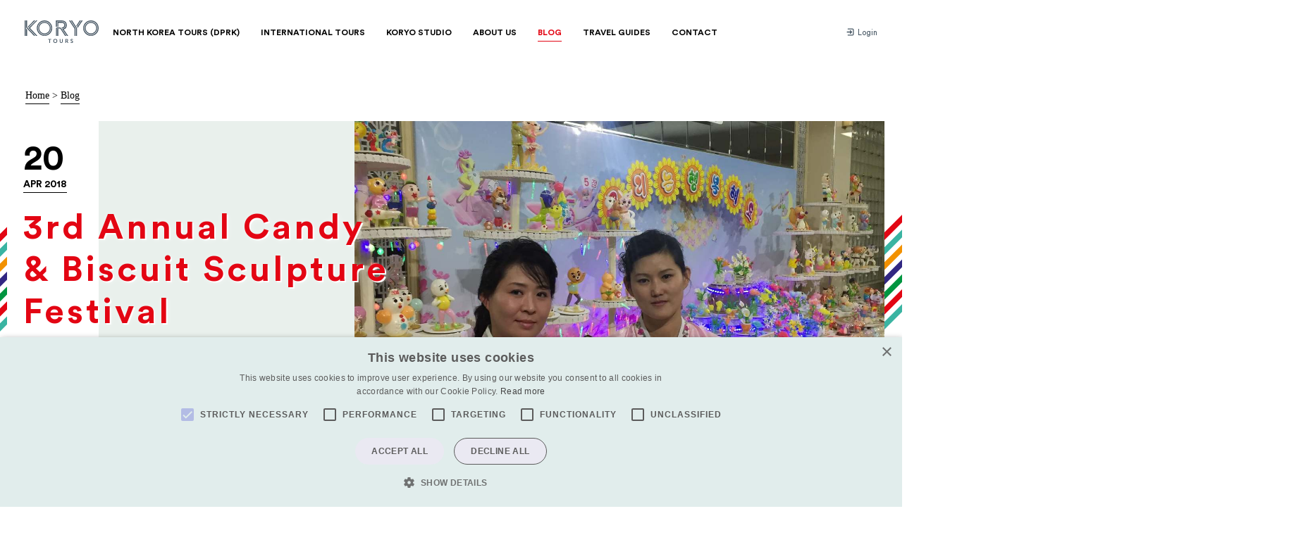

--- FILE ---
content_type: text/html; charset=utf-8
request_url: https://koryogroup.com/blog/3rd-annual-candy-biscuit-sculpture-festival
body_size: 10453
content:
<!DOCTYPE html>
<html lang="en" class="no-js">
    <head>
<!-- Google Tag Manager -->
<script>(function(w,d,s,l,i){w[l]=w[l]||[];w[l].push({'gtm.start':
new Date().getTime(),event:'gtm.js'});var f=d.getElementsByTagName(s)[0],
j=d.createElement(s),dl=l!='dataLayer'?'&l='+l:'';j.async=true;j.src=
'https://www.googletagmanager.com/gtm.js?id='+i+dl;f.parentNode.insertBefore(j,f);
})(window,document,'script','dataLayer','GTM-5QLP7P6');</script>
<!-- End Google Tag Manager -->
<!-- MailerLite Universal -->
<script>
    (function(w,d,e,u,f,l,n){w[f]=w[f]||function(){(w[f].q=w[f].q||[])
    .push(arguments);},l=d.createElement(e),l.async=1,l.src=u,
    n=d.getElementsByTagName(e)[0],n.parentNode.insertBefore(l,n);})
    (window,document,'script','https://assets.mailerlite.com/js/universal.js','ml');
    ml('account', '483985');
</script>
<!-- End MailerLite Universal -->
    	<meta http-equiv="X-UA-Compatible" content="IE=edge" />
<meta charset="utf-8" />

<link rel="preconnect" href="//ajax.googleapis.com" />
<link rel="alternate" type="application/rss+xml" title="RSS" href="https://koryogroup.com/feed"/>

<meta http-equiv="cleartype" content="on" />
<meta name="viewport" content="width=device-width,initial-scale=1" />
<meta name="msapplication-tap-highlight" content="no" />

<meta name="format-detection" content="telephone=no">

<title>3rd Annual Candy &amp; Biscuit Sculpture Festival - Koryo Tours</title>
<meta name="description" content="" />
<meta name="keywords" />

<link rel="shortcut icon" href="/media/images/assets/favicon.png" type="image/x-icon">

<script>
	document.documentElement.classList.remove('no-js')
	document.documentElement.classList.add('js')
</script>

<link href="https://fonts.googleapis.com/css?family=Karla:400,700,400italic,700italic" rel="stylesheet" type="text/css">
<link rel="stylesheet" href="/assets/app-4207cdbc8ba5d629715e01d9e9151d25f786fafd99f7a998237e2a0fc6d06c8d.css" media="screen" />


<script src="/assets/jquery-3158ee616193dde0b605a15cb9ca832f9de674111b7cf4393353432ab8fa272d.js" defer="defer"></script>
<script src="/assets/app-01ba3772237a02781cc81cbce06a0bc11d68a6938f82f07adacf5e79fed98a05.js" defer="defer"></script>


	<meta property="og:type" content="article">
	<meta property="og:url" content="https://koryogroup.com/blog/3rd-annual-candy-biscuit-sculpture-festival">
	<meta property="og:title" content="3rd Annual Candy &amp; Biscuit Sculpture Festival - Koryo Tours">
		<meta property="og:image" content="https://koryogroup.com/uploads/blog/432/original-IMG_5710.JPG?1524210674">
	<meta property="og:description" content="">
	<link rel="canonical" href="https://koryogroup.com/blog/3rd-annual-candy-biscuit-sculpture-festival">

<script src="https://www.recaptcha.net/recaptcha/api.js" async defer ></script>

    </head>
    <body class="theme--red">
<!-- Google Tag Manager (noscript) -->
<noscript><iframe src="https://www.googletagmanager.com/ns.html?id=GTM-5QLP7P6"
height="0" width="0" style="display:none;visibility:hidden"></iframe></noscript>
<!-- End Google Tag Manager (noscript) -->
        <header class="header theme--border-bottom" rel="js-nav-handler" data-mq="950">
            <div class="header--wrap">
            		<a href="/" class="logo">
            				<i class="icon icon--ui__koryo whole">
      <svg>
        <use xlink:href="/media/images/sprites/ui.svg?v=7#koryo" xmlns:xlink="http://www.w3.org/1999/xlink"></use>
      </svg>
    </i>
            				<i class="icon icon--ui__koryo-iconless compact">
      <svg>
        <use xlink:href="/media/images/sprites/ui.svg?v=7#koryo-iconless" xmlns:xlink="http://www.w3.org/1999/xlink"></use>
      </svg>
    </i>
            		</a>
                <nav role="navigation" class="nav--container">
	<input type="checkbox" class="menu-mobile__close">
	<ul class="nav--primary">
		<li class="">
			<a href="/tours/dprk-north-korea/group"><span>North Korea Tours (DPRK)</span></a>
			<div class="nav--dropdown__c">
				<ul class="nav--dropdown">
					<li>
						<a href="/tours/dprk-north-korea/group">
							<i class="icon icon--ui__nav-group ">
      <svg>
        <use xlink:href="/media/images/sprites/ui.svg?v=7#nav-group" xmlns:xlink="http://www.w3.org/1999/xlink"></use>
      </svg>
    </i>
							<span>Group Tours</span>
						</a>
					</li>
					<li>
						<a href="/extras/introduction">
							<i class="icon icon--ui__nav-events ">
      <svg>
        <use xlink:href="/media/images/sprites/ui.svg?v=7#nav-events" xmlns:xlink="http://www.w3.org/1999/xlink"></use>
      </svg>
    </i>
							<span>Extras</span>
						</a>
					</li>
					<li>
						<a href="/tours/dprk-north-korea/private">
							<i class="icon icon--ui__nav-private ">
      <svg>
        <use xlink:href="/media/images/sprites/ui.svg?v=7#nav-private" xmlns:xlink="http://www.w3.org/1999/xlink"></use>
      </svg>
    </i>
							<span>Private Tours</span>
						</a>
					</li>
					<li>
						<a href="/tours/dprk-north-korea/pyongyang-marathon">
							<i class="icon icon--ui__nav-specialist ">
      <svg>
        <use xlink:href="/media/images/sprites/ui.svg?v=7#nav-specialist" xmlns:xlink="http://www.w3.org/1999/xlink"></use>
      </svg>
    </i>
							<span>Pyongyang Marathon</span>
						</a>
					</li>
					<li>
						<a href="/tours/dprk-north-korea/mass-games">
							<i class="icon icon--ui__nav-mass-games ">
      <svg>
        <use xlink:href="/media/images/sprites/ui.svg?v=7#nav-mass-games" xmlns:xlink="http://www.w3.org/1999/xlink"></use>
      </svg>
    </i>
							<span>Mass Games</span>
						</a>
					</li>
					<li>
						<a href="/dprk-north-korea/faqs">
							<i class="icon icon--ui__nav-faqs ">
      <svg>
        <use xlink:href="/media/images/sprites/ui.svg?v=7#nav-faqs" xmlns:xlink="http://www.w3.org/1999/xlink"></use>
      </svg>
    </i>
							<span>FAQs</span>
						</a>
					</li>
				</ul>
			</div><!-- /.nav-dropdown__c -->
		</li>
		<li class="">
			<a href="/international-tours"><span>International Tours</span></a>
			<div class="nav--dropdown__c">
				<ul class="nav--dropdown">
							<li class="js-region-nav">
								<a href="/regions/middle-east">
									<i class="icon icon--ui__nav-region-middle-east ">
      <svg>
        <use xlink:href="/media/images/sprites/ui.svg?v=7#nav-region-middle-east" xmlns:xlink="http://www.w3.org/1999/xlink"></use>
      </svg>
    </i>
									<span>Middle East</span>
								</a>

								<ul class="js-country-nav nav--countries">
										<li><a href="/tours/iraq">Iraq</a></li>
										<li><a href="/tours/syria">Syria</a></li>
                  <li class="medium-up-hide"><a href="/regions/middle-east">Middle East Tours</a></li>
								</ul>
							</li>
							<li class="js-region-nav">
								<a href="/regions/east-asia">
									<i class="icon icon--ui__nav-region-east-asia ">
      <svg>
        <use xlink:href="/media/images/sprites/ui.svg?v=7#nav-region-east-asia" xmlns:xlink="http://www.w3.org/1999/xlink"></use>
      </svg>
    </i>
									<span>East Asia</span>
								</a>

								<ul class="js-country-nav nav--countries">
										<li><a href="/tours/dprk-north-korea/group">DPRK (North Korea)</a></li>
										<li><a href="/tours/mongolia">Mongolia</a></li>
                  <li class="medium-up-hide"><a href="/regions/east-asia">East Asia Tours</a></li>
								</ul>
							</li>
							<li class="js-region-nav">
								<a href="/regions/central-asia">
									<i class="icon icon--ui__nav-region-central-asia ">
      <svg>
        <use xlink:href="/media/images/sprites/ui.svg?v=7#nav-region-central-asia" xmlns:xlink="http://www.w3.org/1999/xlink"></use>
      </svg>
    </i>
									<span>Central Asia</span>
								</a>

								<ul class="js-country-nav nav--countries">
										<li><a href="/tours/turkmenistan">Turkmenistan</a></li>
										<li><a href="/tours/tajikistan">Tajikistan</a></li>
										<li><a href="/tours/kazakhstan">Kazakhstan</a></li>
										<li><a href="/tours/uzbekistan">Uzbekistan</a></li>
										<li><a href="/tours/kyrgyzstan">Kyrgyzstan</a></li>
										<li><a href="/tours/afghanistan">Afghanistan</a></li>
                  <li class="medium-up-hide"><a href="/regions/central-asia">Central Asia Tours</a></li>
								</ul>
							</li>
							<li class="js-region-nav">
								<a href="/regions/worldwide">
									<i class="icon icon--ui__nav-region-worldwide ">
      <svg>
        <use xlink:href="/media/images/sprites/ui.svg?v=7#nav-region-worldwide" xmlns:xlink="http://www.w3.org/1999/xlink"></use>
      </svg>
    </i>
									<span>Worldwide</span>
								</a>

								<ul class="js-country-nav nav--countries">
										<li><a href="/tours/russia">Russia</a></li>
										<li><a href="/tours/the-caucasus">The Caucasus</a></li>
                  <li class="medium-up-hide"><a href="/regions/worldwide">Worldwide Tours</a></li>
								</ul>
							</li>
							<li class="js-region-nav">
								<a href="/regions/south-asia">
									<i class="icon icon--ui__nav-region-south-asia ">
      <svg>
        <use xlink:href="/media/images/sprites/ui.svg?v=7#nav-region-south-asia" xmlns:xlink="http://www.w3.org/1999/xlink"></use>
      </svg>
    </i>
									<span>South Asia</span>
								</a>

								<ul class="js-country-nav nav--countries">
										<li><a href="/tours/bhutan">Bhutan</a></li>
										<li><a href="/tours/bangladesh">Bangladesh</a></li>
                  <li class="medium-up-hide"><a href="/regions/south-asia">South Asia Tours</a></li>
								</ul>
							</li>
							<li class="js-region-nav">
								<a href="/regions/europe">
									<i class="icon icon--ui__nav-region-europe ">
      <svg>
        <use xlink:href="/media/images/sprites/ui.svg?v=7#nav-region-europe" xmlns:xlink="http://www.w3.org/1999/xlink"></use>
      </svg>
    </i>
									<span>Europe</span>
								</a>

								<ul class="js-country-nav nav--countries">
										<li><a href="/tours/serbia">Serbia</a></li>
										<li><a href="/tours/hungary">Hungary</a></li>
                  <li class="medium-up-hide"><a href="/regions/europe">Europe Tours</a></li>
								</ul>
							</li>
				</ul>
			</div><!-- /.nav--dropdown__c theme--border-bottom -->
		</li>
		<li class="">
			<a href="/engagement"><span>Koryo Studio</span></a>
			<div class="nav--dropdown__c">
				<ul class="nav--dropdown">
					<li>
						<a href="https://koryostudio.com" target="_blank">
							<i class="icon icon--ui__nav-koryo-studio ">
      <svg>
        <use xlink:href="/media/images/sprites/ui.svg?v=7#nav-koryo-studio" xmlns:xlink="http://www.w3.org/1999/xlink"></use>
      </svg>
    </i>
							<span>Koryo Studio</span>
						</a>
					</li>
					<li>
						<a href="/engagement">
							<i class="icon icon--ui__nav-humanitarian-work ">
      <svg>
        <use xlink:href="/media/images/sprites/ui.svg?v=7#nav-humanitarian-work" xmlns:xlink="http://www.w3.org/1999/xlink"></use>
      </svg>
    </i>
							<span>Humanitarian Work</span>
						</a>
					</li>
						<li>
							<a href="/engagement/category/cultural-engagement">
								<i class="icon icon--ui__nav-cultural-engagement ">
      <svg>
        <use xlink:href="/media/images/sprites/ui.svg?v=7#nav-cultural-engagement" xmlns:xlink="http://www.w3.org/1999/xlink"></use>
      </svg>
    </i>
								<span>Cultural Engagement</span>
							</a>
						</li>
						<li>
							<a href="/engagement/category/sport">
								<i class="icon icon--ui__nav-sport ">
      <svg>
        <use xlink:href="/media/images/sprites/ui.svg?v=7#nav-sport" xmlns:xlink="http://www.w3.org/1999/xlink"></use>
      </svg>
    </i>
								<span>Sport</span>
							</a>
						</li>
						<li>
							<a href="/engagement/category/film">
								<i class="icon icon--ui__nav-film ">
      <svg>
        <use xlink:href="/media/images/sprites/ui.svg?v=7#nav-film" xmlns:xlink="http://www.w3.org/1999/xlink"></use>
      </svg>
    </i>
								<span>Film</span>
							</a>
						</li>
					<li>
						<a href="https://koryostudio.com/" target="_blank">
							<i class="icon icon--ui__nav-north-korean-art ">
      <svg>
        <use xlink:href="/media/images/sprites/ui.svg?v=7#nav-north-korean-art" xmlns:xlink="http://www.w3.org/1999/xlink"></use>
      </svg>
    </i>
							<span>North Korean Art</span>
						</a>
					</li>
				</ul>
			</div><!-- /.nav-dropdown__c -->
		</li>
		<li class="">
			<a href="/about-us"><span>About Us</span></a>
			<div class="nav--dropdown__c">
				<ul class="nav--dropdown">
					<li>
						<a href="/about-us#team">
							<i class="icon icon--ui__nav-team ">
      <svg>
        <use xlink:href="/media/images/sprites/ui.svg?v=7#nav-team" xmlns:xlink="http://www.w3.org/1999/xlink"></use>
      </svg>
    </i>
							<span>Our Team</span>
						</a>
					</li>
					<li>
						<a href="/about-us#history">
							<i class="icon icon--ui__nav-history ">
      <svg>
        <use xlink:href="/media/images/sprites/ui.svg?v=7#nav-history" xmlns:xlink="http://www.w3.org/1999/xlink"></use>
      </svg>
    </i>
							<span>History</span>
						</a>
					</li>
					<!-- <li>
						<a href="/about-us#gallery">
							<i class="icon icon--ui__nav-gallery ">
      <svg>
        <use xlink:href="/media/images/sprites/ui.svg?v=7#nav-gallery" xmlns:xlink="http://www.w3.org/1999/xlink"></use>
      </svg>
    </i>
							<span>Gallery</span>
						</a>
					</li> -->
					<li>
						<a href="/about-us#why-koryo">
							<i class="icon icon--ui__nav-why ">
      <svg>
        <use xlink:href="/media/images/sprites/ui.svg?v=7#nav-why" xmlns:xlink="http://www.w3.org/1999/xlink"></use>
      </svg>
    </i>
							<span>Why Choose Koryo</span>
						</a>
					</li>
					<li>
						<a href="/about-us#press">
							<i class="icon icon--ui__nav-press ">
      <svg>
        <use xlink:href="/media/images/sprites/ui.svg?v=7#nav-press" xmlns:xlink="http://www.w3.org/1999/xlink"></use>
      </svg>
    </i>
							<span>Press</span>
						</a>
					</li>
				</ul>
			</div><!-- /.nav--dropdown__c theme--border-bottom -->
		</li>
		<li class="active"><a href="/blog"><span>Blog</span></a></li>
		<li class=""><a href="/travel-guides"><span>Travel Guides</span></a></li>
		<li class=""><a href="/contact"><span>Contact</span></a></li>
	</ul>
	<ul class="nav--secondary">
			<li>
				<a href="/login" class="js-login-prompt">
				   <i class="icon icon--ui__login ">
      <svg>
        <use xlink:href="/media/images/sprites/ui.svg?v=7#login" xmlns:xlink="http://www.w3.org/1999/xlink"></use>
      </svg>
    </i>
					Login
				</a>
			</li>
	</ul>
</nav>

            </div><!-- /.header-wrap -->
        </header>


        
<div class="breadcrumbs ut-bottom-pad">
	<a href="/">Home</a> &gt;
		<a href="/blog">Blog</a>
</div>

<section class="hero block">
	<div class="stripes--mini stripes--left-center">
		<div class="grid">
			<!--
				ATTENTION: hero image here must have a ratio of 1,66
			-->
			<div class="grid__item grid--end hero--minh medium-11 hero--image hero--ratio stripes__after stripes__after--right" style="background-image: url('/uploads/blog/432/large-IMG_5710.JPG?1524210674')">
				<header class="hero--heading hero--heading--center theme--color">
					 <time datetime="2018-04-20" class="calendar--next__date">
						<span>20</span>
						Apr 2018
					</time>
					<h1 class="hero--heading__title lower">3rd Annual Candy<br>& Biscuit Sculpture<br>Festival</h1>
						<div class="theme--red ut-hide__portrait">
							<a href="/blog" class="btn btn--border btn--secondary btn--transparent theme--bg__hover theme--border-color__hover">Back to blog</a>
						</div>

				</header><!-- /.hero--heading -->

			</div><!-- /.hero--image -->
		</div><!-- /.grid -->
	</div><!-- /.stripes--mini -->
</section><!-- /.hero -->

<section class="block--medium">
	<div class="grid block">
		<div class="grid__item large-2 medium-12 small-12">
			<p class="article__meta hairline-bottom block-m__ipad"><span>By </span>Marcus</p>
		</div>
		<div class="grid__item large-5 large-push-0 medium-push-1 medium-6 small-12 ipad-fix text-intro">
			<p>
				A celebration of North Korea&#39;s artistic skills at the sweetest of Pyongyang&#39;s festivals!
			</p>
		</div>
	</div>
			<div class="grid grid--center block">
	<div class="grid__item large-6 medium-8 small-12 ipad-fix fm">
		<p class="MsoNormal">This year saw the 3rd Annual Candy &amp; Biscuit Sculpture Festival held in Pyongyang, and Koryo Tours received an exclusive invitation to attend.</p>
	</div>
</div>

			<div class="grid grid--center block">
	<div class="grid__item large-6 medium-8 small-12 ipad-fix fm">
		<p class="MsoNormal">The festival is a competitive celebration of the artistic skills of the DPRK’s bakers, cooks, chefs and factory workers. It is a recent addition to the celebrations in the lead up to the Day of the Sun – the birthday of President Kim Il Sung – and has already proved very popular with the locals who are fans of all things sweet.</p>
	</div>
</div>

			<div class="grid--p0 grid--center block--green-muted ut-overflow block-m">
	<div class="grid grid--center">
		<div class="grid__item small-12 medium-10 ipad-fix ut-margin-auto">
			<div class="aspect__inner--landscape">
				<div class="aspect__media stripes__after stripes__after--left" style="background-image: url('/uploads/assets/attachment/1624/medium.JPG?1524198577');" alt=""></div>
			</div>
				<div class="article__caption">
					<em>Sturgeon made from sugar</em>
				</div>
		</div>
	</div>
</div>

			<div class="grid--p0 grid--center block--green-muted ut-overflow block-m">
	<div class="grid grid--center">
		<div class="grid__item small-12 medium-10 ipad-fix ut-margin-auto">
			<div class="aspect__inner--landscape">
				<div class="aspect__media stripes__after stripes__after--left" style="background-image: url('/uploads/assets/attachment/1625/medium.JPG?1524198590');" alt=""></div>
			</div>
				<div class="article__caption">
					<em>Sugar rooster</em>
				</div>
		</div>
	</div>
</div>

			<div class="grid grid--center block">
	<div class="grid__item large-6 medium-8 small-12 ipad-fix fm">
		<p>Over 60 restaurants, bakeries, food stuff factories and hotels from all over the country entered their creations this year. </p>
	</div>
</div>

			<div class="grid grid--center block">
	<div class="grid__item large-6 medium-8 small-12 ipad-fix fm">
		<p>A very high level of skill, creativity and patience were on display for those in attendance with serious competition for those vying to take out top honours. </p>
	</div>
</div>

			<div class="grid--p0 grid--center block--green-muted ut-overflow block-m">
	<div class="grid grid--center">
		<div class="grid__item small-12 medium-10 ipad-fix ut-margin-auto">
			<div class="aspect__inner--landscape">
				<div class="aspect__media stripes__after stripes__after--left" style="background-image: url('/uploads/assets/attachment/1626/medium.JPG?1524198604');" alt=""></div>
			</div>
		</div>
	</div>
</div>

			<div class="grid--p0 grid--center block--green-muted ut-overflow block-m">
	<div class="grid grid--center">
		<div class="grid__item small-12 medium-10 ipad-fix ut-margin-auto">
			<div class="aspect__inner--landscape">
				<div class="aspect__media stripes__after stripes__after--left" style="background-image: url('/uploads/assets/attachment/1627/medium.JPG?1524198619');" alt=""></div>
			</div>
				<div class="article__caption">
					<em>Candy catfish</em>
				</div>
		</div>
	</div>
</div>

			<div class="grid grid--center block">
	<div class="grid__item large-6 medium-8 small-12 ipad-fix fm">
		<p>As you can see from the photos captured by our Tour Leader, the displays varied in scale, themes and complexity. Animals, traditional folk stories and fruit were the most popular subjects. </p>
	</div>
</div>

			<div class="grid grid--center block">
	<div class="grid__item large-6 medium-8 small-12 ipad-fix fm">
		<p class="MsoNormal">Of course, small sugary creations were also available for sale for those that wanted to take one home or sample the products produced by participants. </p>
	</div>
</div>

			<div class="grid--p0 grid--center block--green-muted ut-overflow block-m">
	<div class="grid grid--center">
		<div class="grid__item small-12 medium-10 ipad-fix ut-margin-auto">
			<div class="aspect__inner--landscape">
				<div class="aspect__media stripes__after stripes__after--left" style="background-image: url('/uploads/assets/attachment/1630/medium.JPG?1524198712');" alt=""></div>
			</div>
				<div class="article__caption">
					<em>Sugared horses</em>
				</div>
		</div>
	</div>
</div>

			<div class="grid--p0 grid--center block--green-muted ut-overflow block-m">
	<div class="grid grid--center">
		<div class="grid__item small-12 medium-10 ipad-fix ut-margin-auto">
			<div class="aspect__inner--landscape">
				<div class="aspect__media stripes__after stripes__after--left" style="background-image: url('/uploads/assets/attachment/1632/medium.JPG?1524198923');" alt=""></div>
			</div>
		</div>
	</div>
</div>

			<div class="grid grid--center block">
	<div class="grid__item large-6 medium-8 small-12 ipad-fix fm">
		<p>The festival is expected to happen again next year, and those travelling with Koryo Tours can have the opportunity to attend. Until then, we hope you enjoy these photos from this year's event. Sweet dreams!</p>
	</div>
</div>

			<div class="grid--p0 grid--center block--green-muted ut-overflow block-m">
	<div class="grid grid--center">
		<div class="grid__item small-12 medium-10 ipad-fix ut-margin-auto">
			<div class="aspect__inner--landscape">
				<div class="aspect__media stripes__after stripes__after--left" style="background-image: url('/uploads/assets/attachment/1633/medium.JPG?1524198943');" alt=""></div>
			</div>
				<div class="article__caption">
					<em>A local captures the details of display cakes on her phone</em>
				</div>
		</div>
	</div>
</div>

			<div class="grid--p0 grid--center block--green-muted ut-overflow block-m">
	<div class="grid grid--center">
		<div class="grid__item small-12 medium-10 ipad-fix ut-margin-auto">
			<div class="aspect__inner--landscape">
				<div class="aspect__media stripes__after stripes__after--left" style="background-image: url('/uploads/assets/attachment/1635/medium.JPG?1524198967');" alt=""></div>
			</div>
				<div class="article__caption">
					<em>Healthy fruit, made from not so healthy sugar</em>
				</div>
		</div>
	</div>
</div>

			<div class="grid--p0 grid--center block--green-muted ut-overflow block-m">
	<div class="grid grid--center">
		<div class="grid__item small-12 medium-10 ipad-fix ut-margin-auto">
			<div class="aspect__inner--landscape">
				<div class="aspect__media stripes__after stripes__after--left" style="background-image: url('/uploads/assets/attachment/1634/medium.JPG?1524198957');" alt=""></div>
			</div>
				<div class="article__caption">
					<em>BYO Tea</em>
				</div>
		</div>
	</div>
</div>

			<div class="grid--p0 grid--center block--green-muted ut-overflow block-m">
	<div class="grid grid--center">
		<div class="grid__item small-12 medium-10 ipad-fix ut-margin-auto">
			<div class="aspect__inner--landscape">
				<div class="aspect__media stripes__after stripes__after--left" style="background-image: url('/uploads/assets/attachment/1636/medium.JPG?1524199022');" alt=""></div>
			</div>
		</div>
	</div>
</div>

			<div class="grid--p0 grid--center block--green-muted ut-overflow block-m">
	<div class="grid grid--center">
		<div class="grid__item small-12 medium-10 ipad-fix ut-margin-auto">
			<div class="aspect__inner--landscape">
				<div class="aspect__media stripes__after stripes__after--left" style="background-image: url('/uploads/assets/attachment/1637/medium.JPG?1524199083');" alt=""></div>
			</div>
				<div class="article__caption">
					<em>Sweet goldfish</em>
				</div>
		</div>
	</div>
</div>

			<div class="grid--p0 grid--center block--green-muted ut-overflow block-m">
	<div class="grid grid--center">
		<div class="grid__item small-12 medium-10 ipad-fix ut-margin-auto">
			<div class="aspect__inner--landscape">
				<div class="aspect__media stripes__after stripes__after--left" style="background-image: url('/uploads/assets/attachment/1638/medium.JPG?1524199104');" alt=""></div>
			</div>
				<div class="article__caption">
					<em>A rare Korean tiger caught in sugar</em>
				</div>
		</div>
	</div>
</div>

			<div class="grid--p0 grid--center block--green-muted ut-overflow block-m">
	<div class="grid grid--center">
		<div class="grid__item small-12 medium-10 ipad-fix ut-margin-auto">
			<div class="aspect__inner--landscape">
				<div class="aspect__media stripes__after stripes__after--left" style="background-image: url('/uploads/assets/attachment/1639/medium.JPG?1524199861');" alt=""></div>
			</div>
				<div class="article__caption">
					<em>Candied turtle</em>
				</div>
		</div>
	</div>
</div>

	<div class="grid grid--center block">
		<div class="grid__item large-6 medium-8 small-12 ipad-fix">
			<div class="fm--wiki">
				<span class="title-3 block-m--small">Share</<span>
			</div>
			<ul class="social__list">
				<li>
					<a href="#" class="js-social-link" data-client="twitter" title="Twitter">
						<i class="icon icon--ui__twitter ">
      <svg>
        <use xlink:href="/media/images/sprites/ui.svg?v=7#twitter" xmlns:xlink="http://www.w3.org/1999/xlink"></use>
      </svg>
    </i>
					</a>
				</li>
				<li>
					<a href="#" class="js-social-link" data-client="facebook" title="Facebook">
						<i class="icon icon--ui__facebook ">
      <svg>
        <use xlink:href="/media/images/sprites/ui.svg?v=7#facebook" xmlns:xlink="http://www.w3.org/1999/xlink"></use>
      </svg>
    </i>
					</a>
				</li>
			</ul>
		</div>
	</div>
	
</section>

	<section class="grid grid--p00">
		<div class="grid__item small-12 large-10 large-push-1 block--green-muted">
			<header class="gallery__header">
				<h2 class="small-12 title-2">Related articles</h2>
				<div class="gallery--arrows__in-header">
					<div class="arrow__left disabled" rel="js-thumbnail-slider-controls left">
						<i class="icon icon--ui__arrow-left-short ">
      <svg>
        <use xlink:href="/media/images/sprites/ui.svg?v=7#arrow-left-short" xmlns:xlink="http://www.w3.org/1999/xlink"></use>
      </svg>
    </i>
					</div><!-- /.arrow__left -->
					<div class="arrow__right" rel="js-thumbnail-slider-controls right">
						<i class="icon icon--ui__arrow-right-short ">
      <svg>
        <use xlink:href="/media/images/sprites/ui.svg?v=7#arrow-right-short" xmlns:xlink="http://www.w3.org/1999/xlink"></use>
      </svg>
    </i>
					</div><!-- /.arrow__right -->
				</div>
			</header>
			<ul class="grid block--medium__top block--small gallery--related" rel="js-thumbnail-slider-target js-thumbnail-slider-responsive">
				<li class="gallery-block__c grid__item small-12 medium-6 large-4 ipad-fix">
	<div class="gallery-block">
		<a class="calendar--img" href="/blog/collision-in-korea">
			<time datetime="2020-04-29" class="calendar--next__date">
				<span>29</span>
				Apr 2020
			</time>
			<div class="gallery-block__img--c calendar--img__w-btn" data-text="view">
				<div class="gallery-block__img" style="background-image: url(/uploads/blog/1106/large-Collision_in_Korea_Mark_Presley_002.jpg?1588153208);"></div>
			</div>
		</a><!-- /.calendar--img -->
		<h3 class="gallery-block__title"><a href="/blog/collision-in-korea">Collision in Korea</a></h3>
		<p class="gallery-block__description">World Championship Wrestling in North Korea? It happened in 1995!</p>
		<a class="gallery-block__call" href="/blog/collision-in-korea">Read full story</a>
	</div><!-- /.gallery-block -->
</li>

				<li class="gallery-block__c grid__item small-12 medium-6 large-4 ipad-fix">
	<div class="gallery-block">
		<a class="calendar--img" href="/blog/parade-day-in-pyongyang">
			<time datetime="2019-07-04" class="calendar--next__date">
				<span>04</span>
				Jul 2019
			</time>
			<div class="gallery-block__img--c calendar--img__w-btn" data-text="view">
				<div class="gallery-block__img" style="background-image: url(/uploads/blog/379/large-Parade.JPG?1518091055);"></div>
			</div>
		</a><!-- /.calendar--img -->
		<h3 class="gallery-block__title"><a href="/blog/parade-day-in-pyongyang">On Parade in Pyongyang, North Korea</a></h3>
		<p class="gallery-block__description">A collection of videos showing Pyongyang parades in 1948, 1958, 1988, 1998, 2008, and 2018</p>
		<a class="gallery-block__call" href="/blog/parade-day-in-pyongyang">Read full story</a>
	</div><!-- /.gallery-block -->
</li>

				<li class="gallery-block__c grid__item small-12 medium-6 large-4 ipad-fix">
	<div class="gallery-block">
		<a class="calendar--img" href="/blog/made-in-north-korea-exhibition-seoul">
			<time datetime="2018-12-28" class="calendar--next__date">
				<span>28</span>
				Dec 2018
			</time>
			<div class="gallery-block__img--c calendar--img__w-btn" data-text="view">
				<div class="gallery-block__img" style="background-image: url(/uploads/blog/589/large-Made_in_North_Korea_Exhibition_Seoul.jpeg?1545968172);"></div>
			</div>
		</a><!-- /.calendar--img -->
		<h3 class="gallery-block__title"><a href="/blog/made-in-north-korea-exhibition-seoul">Made in North Korea: Graphics from Everyday Life in the DPRK</a></h3>
		<p class="gallery-block__description">Koryo Tours co-curated &#39;Made in North Korea&#39; arrives to South Korea</p>
		<a class="gallery-block__call" href="/blog/made-in-north-korea-exhibition-seoul">Read full story</a>
	</div><!-- /.gallery-block -->
</li>

				<li class="gallery-block__c grid__item small-12 medium-6 large-4 ipad-fix">
	<div class="gallery-block">
		<a class="calendar--img" href="/blog/pyongyang-1989-13th-world-festival-of-youth-and-students">
			<time datetime="2019-07-10" class="calendar--next__date">
				<span>10</span>
				Jul 2019
			</time>
			<div class="gallery-block__img--c calendar--img__w-btn" data-text="view">
				<div class="gallery-block__img" style="background-image: url(/uploads/blog/686/large-May_Day_Stadium_1989_World_Festival_of_Youth_and_Students.jpg?1562661831);"></div>
			</div>
		</a><!-- /.calendar--img -->
		<h3 class="gallery-block__title"><a href="/blog/pyongyang-1989-13th-world-festival-of-youth-and-students">Pyongyang’s Summer of Peace and Love</a></h3>
		<p class="gallery-block__description">A look back at The World Festival of Youth and Students in Pyongyang, 1989. </p>
		<a class="gallery-block__call" href="/blog/pyongyang-1989-13th-world-festival-of-youth-and-students">Read full story</a>
	</div><!-- /.gallery-block -->
</li>

				<li class="gallery-block__c grid__item small-12 medium-6 large-4 ipad-fix">
	<div class="gallery-block">
		<a class="calendar--img" href="/blog/ibn-battuta-the-first-real-traveller">
			<time datetime="2020-02-29" class="calendar--next__date">
				<span>29</span>
				Feb 2020
			</time>
			<div class="gallery-block__img--c calendar--img__w-btn" data-text="view">
				<div class="gallery-block__img" style="background-image: url(/uploads/blog/926/large-IB_3.jpg?1582927239);"></div>
			</div>
		</a><!-- /.calendar--img -->
		<h3 class="gallery-block__title"><a href="/blog/ibn-battuta-the-first-real-traveller">Ibn Battuta - the First REAL Traveller? </a></h3>
		<p class="gallery-block__description">Ibn Battuta</p>
		<a class="gallery-block__call" href="/blog/ibn-battuta-the-first-real-traveller">Read full story</a>
	</div><!-- /.gallery-block -->
</li>

				<li class="gallery-block__c grid__item small-12 medium-6 large-4 ipad-fix">
	<div class="gallery-block">
		<a class="calendar--img" href="/blog/koryo-tours-london-adventure-travel-show">
			<time datetime="2019-01-18" class="calendar--next__date">
				<span>18</span>
				Jan 2019
			</time>
			<div class="gallery-block__img--c calendar--img__w-btn" data-text="view">
				<div class="gallery-block__img" style="background-image: url(/uploads/blog/591/large-Koryo_Tours_Adventure_Travel_Show.png?1546157177);"></div>
			</div>
		</a><!-- /.calendar--img -->
		<h3 class="gallery-block__title"><a href="/blog/koryo-tours-london-adventure-travel-show">Koryo Tours at the London Adventure Travel Show</a></h3>
		<p class="gallery-block__description">Koryo Tours will be in London 19-20 January, 2019</p>
		<a class="gallery-block__call" href="/blog/koryo-tours-london-adventure-travel-show">Read full story</a>
	</div><!-- /.gallery-block -->
</li>

				<li class="gallery-block__c grid__item small-12 medium-6 large-4 ipad-fix">
	<div class="gallery-block">
		<a class="calendar--img" href="/blog/event-north-korean-film-making-behind-the-scenes">
			<time datetime="2017-11-26" class="calendar--next__date">
				<span>26</span>
				Nov 2017
			</time>
			<div class="gallery-block__img--c calendar--img__w-btn" data-text="view">
				<div class="gallery-block__img" style="background-image: url(/uploads/blog/358/large-IMG_9215-26-11-17-19-02.JPG?1511694604);"></div>
			</div>
		</a><!-- /.calendar--img -->
		<h3 class="gallery-block__title"><a href="/blog/event-north-korean-film-making-behind-the-scenes">Beijing Event: North Korean Film-Making, Behind the Scenes! </a></h3>
		<p class="gallery-block__description">07:30 Monday November 27 at Pop-Up Beijing. Free!</p>
		<a class="gallery-block__call" href="/blog/event-north-korean-film-making-behind-the-scenes">Read full story</a>
	</div><!-- /.gallery-block -->
</li>

				<li class="gallery-block__c grid__item small-12 medium-6 large-4 ipad-fix">
	<div class="gallery-block">
		<a class="calendar--img" href="/blog/beijing-event-koryo-office-pop-up-sale">
			<time datetime="2018-04-22" class="calendar--next__date">
				<span>22</span>
				Apr 2018
			</time>
			<div class="gallery-block__img--c calendar--img__w-btn" data-text="view">
				<div class="gallery-block__img" style="background-image: url(/uploads/blog/429/large-IMG_0435-18-04-18-20-00.JPG?1524053364);"></div>
			</div>
		</a><!-- /.calendar--img -->
		<h3 class="gallery-block__title"><a href="/blog/beijing-event-koryo-office-pop-up-sale">Beijing Event: Koryo Office POP-UP SALE </a></h3>
		<p class="gallery-block__description">Sundays in Peking // Looking for something to do this *rainy* weekend? Why not stop by our weekend pop-up sale! </p>
		<a class="gallery-block__call" href="/blog/beijing-event-koryo-office-pop-up-sale">Read full story</a>
	</div><!-- /.gallery-block -->
</li>

				<li class="gallery-block__c grid__item small-12 medium-6 large-4 ipad-fix">
	<div class="gallery-block">
		<a class="calendar--img" href="/blog/3rd-annual-candy-biscuit-sculpture-festival">
			<time datetime="2018-04-20" class="calendar--next__date">
				<span>20</span>
				Apr 2018
			</time>
			<div class="gallery-block__img--c calendar--img__w-btn" data-text="view">
				<div class="gallery-block__img" style="background-image: url(/uploads/blog/432/large-IMG_5710.JPG?1524210674);"></div>
			</div>
		</a><!-- /.calendar--img -->
		<h3 class="gallery-block__title"><a href="/blog/3rd-annual-candy-biscuit-sculpture-festival">3rd Annual Candy &amp; Biscuit Sculpture Festival</a></h3>
		<p class="gallery-block__description">A celebration of North Korea&#39;s artistic skills at the sweetest of Pyongyang&#39;s festivals!</p>
		<a class="gallery-block__call" href="/blog/3rd-annual-candy-biscuit-sculpture-festival">Read full story</a>
	</div><!-- /.gallery-block -->
</li>

				<li class="gallery-block__c grid__item small-12 medium-6 large-4 ipad-fix">
	<div class="gallery-block">
		<a class="calendar--img" href="/blog/the-koryo-courier-dprk-youth-para-ensamble-concerts-in-the-uk">
			<time datetime="2017-05-17" class="calendar--next__date">
				<span>17</span>
				May 2017
			</time>
			<div class="gallery-block__img--c calendar--img__w-btn" data-text="view">
				<div class="gallery-block__img" style="background-image: url(/uploads/blog/257/large-DULA.JPG?1495001703);"></div>
			</div>
		</a><!-- /.calendar--img -->
		<h3 class="gallery-block__title"><a href="/blog/the-koryo-courier-dprk-youth-para-ensamble-concerts-in-the-uk">DPRK Youth Para-Ensemble to Tour the UK</a></h3>
		<p class="gallery-block__description">Performances and seminars around the UK from 26-31 May, 2017</p>
		<a class="gallery-block__call" href="/blog/the-koryo-courier-dprk-youth-para-ensamble-concerts-in-the-uk">Read full story</a>
	</div><!-- /.gallery-block -->
</li>

			</ul><!-- /.block__c -->
		</div><!-- /.grid__item -->
	</section>

	<section class="grid grid--fullw block__c stripes--angle-hr stripes--right-bottom">
		<div class="grid__item small-12 ut-centered">
			<a class="btn btn--border btn--animated btn--secondary" href="/blog">Back to blog</a>
		</div><!-- /.grid--item -->
	</section><!-- /.grid -->


        <section class="page--bottom block--beige-muted hairline-double">
	<div class="block--white hairline-bottom">
		<div class="grid">
			<div class="small-12 large-6 grid__item hairline-right hairline-hide__medium">
				<div class="js-newsletter-form form--newsletter form--newsletter_inline">
		<label class="hairline-right hairline-hide__small" for="input-newsletter">Get our newsletter:</label>
		<div class="field">

	<div id="mlb2-6082885" class="ml-form-embedContainer ml-subscribe-form ml-subscribe-form-6082885">
		<div class="ml-form-align-center ">
			<div class="ml-form-embedWrapper embedForm">
				<div class="ml-form-embedBody ml-form-embedBodyHorizontal row-form">
					<div class="ml-form-embedContent" style="margin-bottom: 0px; ">
					</div>
					<form class="ml-block-form" action="https://assets.mailerlite.com/jsonp/483985/forms/92664881552033218/subscribe" data-code="" method="post" target="_blank">
						<div class="ml-form-formContent horozintalForm">
							<div class="ml-form-horizontalRow">
								<div class="ml-input-horizontal">
									<div style="width: 100%;" class="horizontal-fields">
										<div class="ml-field-group ml-field-email ml-validate-email ml-validate-required">
											<!-- input -->
											<input type="email" class="form-control" data-inputmask="" name="fields[email]" placeholder="Type your email address here" autocomplete="email">
											<!-- /input -->
										</div>
									</div>
								</div>
								<div class="ml-button-horizontal primary ">
									<button type="submit" class="primary">Submit</button>
									<button disabled="disabled" style="display: none;" type="button" class="loading">
										<div class="ml-form-embedSubmitLoad"></div>
										<span class="sr-only">Loading...</span>
									</button>
								</div>
							</div>
						</div>
						<input type="hidden" name="ml-submit" value="1">
						<div class="ml-mobileButton-horizontal">
							<button type="submit" class="primary theme--color theme--color__hover">Submit</button>
							<button disabled="disabled" style="display: none;" type="button" class="loading">
								<div class="ml-form-embedSubmitLoad"></div>
								<span class="sr-only">Loading...</span>
							</button>
						</div>
						<input type="hidden" name="anticsrf" value="true">
					</form>
				</div>

				<div class="ml-form-successBody row-success" style="display: none">
					<div class="ml-form-successContent">
						<h4>Thank you!</h4>
						<p>You have successfully joined our subscriber list.</p>
					</div>
				</div>
			</div>
		</div>
	</div>

	<script>
		function ml_webform_success_6082885() {
			var $ = ml_jQuery || jQuery;
			$('.ml-subscribe-form-6082885 .row-success').show();
			$('.ml-subscribe-form-6082885 .row-form').hide();
		}
	</script>
	<script src="https://groot.mailerlite.com/js/w/webforms.min.js?vc2affd81117220f6978e779b988d5128" type="text/javascript"></script>
	</div>
</div>

			</div><!-- /.6 -->
			<div class="small-12 large-6 grid__item">
				<section class="list--social">
					<p class="list--social__label">Find us on</p>
					<div class="list--social__icons__container">
						<ul class="list--social__icons">
								<li>
		<a href="https://www.facebook.com/koryotours" title="Facebook">
			<i class="icon icon--ui__facebook ">
      <svg>
        <use xlink:href="/media/images/sprites/ui.svg?v=7#facebook" xmlns:xlink="http://www.w3.org/1999/xlink"></use>
      </svg>
    </i>
		</a>
	</li>
	<li>
		<a href="https://twitter.com/koryotours" title="Twitter">
			<i class="icon icon--ui__twitter ">
      <svg>
        <use xlink:href="/media/images/sprites/ui.svg?v=7#twitter" xmlns:xlink="http://www.w3.org/1999/xlink"></use>
      </svg>
    </i>
		</a>
	</li>
	<li>
		<a href="https://www.instagram.com/koryotours/" title="Instagram">
			<i class="icon icon--ui__instagram ">
      <svg>
        <use xlink:href="/media/images/sprites/ui.svg?v=7#instagram" xmlns:xlink="http://www.w3.org/1999/xlink"></use>
      </svg>
    </i>
		</a>
	</li>
	<li>
		<a href="https://www.youtube.com/user/koryogroup" title="YouTube">
			<i class="icon icon--ui__youtube ">
      <svg>
        <use xlink:href="/media/images/sprites/ui.svg?v=7#youtube" xmlns:xlink="http://www.w3.org/1999/xlink"></use>
      </svg>
    </i>
		</a>
	</li>
	<li>
		<a href="http://www.flickr.com/photos/koryo_tours" title="Flickr">
			<i class="icon icon--ui__flickr ">
      <svg>
        <use xlink:href="/media/images/sprites/ui.svg?v=7#flickr" xmlns:xlink="http://www.w3.org/1999/xlink"></use>
      </svg>
    </i>
		</a>
	</li>
	<li>
		<a href="https://plus.google.com/111312469733583916607/posts" title="Google+">
			<i class="icon icon--ui__googleplus ">
      <svg>
        <use xlink:href="/media/images/sprites/ui.svg?v=7#googleplus" xmlns:xlink="http://www.w3.org/1999/xlink"></use>
      </svg>
    </i>
		</a>
	</li>

						</ul>
					</div>
				</section>
			</div><!-- /.12 -->
		</div><!-- /.grid -->
	</div><!-- /.hairline-bottom -->
	<div class="grid grid--p0 block--beige-muted ut-flex__large-up">
		<div class="small-12 large-8 grid__item stripes--oblique stripes--right-bottom stripes--corner">
			<ul class="list--footer block__c">
				<li>
					<a href="/tours/dprk-north-korea/group" class="theme--color__hover">DPRK Tours</a>
					<ul class="list--footer__list">
						<li><a href="/tours/dprk-north-korea/group">Group Tours</a></li>
						<li><a href="/extras/introduction">Extras</a></li>
						<li><a href="/tours/dprk-north-korea/private">Private Tours</a></li>
						<li><a href="/tours/dprk-north-korea/pyongyang-marathon">Pyongyang Marathon</a></li>
					</ul>
				</li>
				<li>
					<a href="/tours/russia" class="theme--color__hover">Other Tours</a>
					<ul class="list--footer__list">
						<li><a href="/tours/russia">Russia</a></li>
						<li><a href="/tours/turkmenistan">Turkmenistan</a></li>
						<li><a href="/tours/tajikistan">Tajikistan</a></li>
						<li><a href="/tours/mongolia">Mongolia</a></li>
						<li><a href="/tours/kazakhstan">Kazakhstan</a></li>
					</ul>
				</li>
				<li>
					<a href="/engagement" class="theme--color__hover">Engagement</a>
					<ul class="list--footer__list">
							<li><a href="/engagement/category/cultural-engagement">Cultural Engagement</a></li>
							<li><a href="/engagement/category/sport">Sport</a></li>
							<li><a href="/engagement/category/film">Film</a></li>
					</ul>
				</li>
				<li>
					<a href="/dprk-north-korea/country-profile" class="theme--color__hover">About DPRK</a>
					<ul class="list--footer__list">
						<li><a href="/dprk-north-korea/country-profile">Country profile</a></li>
						<li><a href="/dprk-north-korea/faqs">FAQs</a></li>
					  <li><a href="/dprk-north-korea/terms-and-conditions">Terms &amp; conditions</a></li>
					  <li><a href="/dprk-north-korea/map">Map</a></li>
					</ul>
				</li>
				<li>
					<a href="/about-us" class="theme--color__hover">About us</a>
					<ul class="list--footer__list">
						<li><a href="/about-us#team">Our team</a></li>
						<li><a href="/about-us#history">History</a></li>
						<li><a href="/about-us#gallery">Gallery</a></li>
						<li><a href="/about-us#why-koryo">Why choose Koryo</a></li>
						<li><a href="/about-us#press">Press</a></li>
						<li><a href="/insurance">Insurance</a></li>
					</ul>
				</li>
				<li>
					<ul>
						<li><a href="/blog" class="theme--color__hover">Blog</a></li>
						<li><a href="/contact" class="theme--color__hover">Contact</a></li>
					</ul>
				</li>
			</ul>
		</div><!-- /.8 -->
		<div class="small-12 large-4 grid__item block--white block--offset-fix block--offset-fix__right hairline-left hairline-hide__medium">
			<div class="block__c fm fm--small">
				<p>
					<a href="/cdn-cgi/l/email-protection#c0a9aea6af80abafb2b9afa7b2afb5b0eea3afad"><span class="__cf_email__" data-cfemail="c6afa8a0a986ada9b4bfa9a1b4a9b3b6e8a5a9ab">[email&#160;protected]</span></a>  |  + 86 10 6416 7544<br>
					WhatsApp (message only): +44 7822 014058<br>
				</p>
			</div>
		</div><!-- /.4 -->
	</div><!-- /.grid -->
</section>

<footer class="block--green-muted hairline-top">
	<div class="grid">
		<div class="small-12 grid__item">
			<ul class="list--footer-note">
				<li><a href="/dprk-north-korea/terms-and-conditions">Terms &amp; conditions</a></li>
				<li><a href="/privacy-policy">Privacy policy</a></li>
				<li><a href="http://builtbybuffalo.com/" rel="js-link-blank">Built by Buffalo</a></li>
			</ul>
		</div><!-- /.12 -->
	</div><!-- /.grid -->
</footer>

<div style="display: none;" id="login-form-modal">
	

<div class="grid block__c">
	<div class="grid__item small-12">
		<article class="ticket" id="target">
			<header class="ticket--header ticket--rounded__top highlight">
				<h1 class="title-1">
					Login
					<i class="icon icon--ui__double-arrows-right ">
      <svg>
        <use xlink:href="/media/images/sprites/ui.svg?v=7#double-arrows-right" xmlns:xlink="http://www.w3.org/1999/xlink"></use>
      </svg>
    </i>
				</h1>
				<button class="btn--dismiss btn--in-corner" rel="js-lightbox-dismiss">✕</button>
			</header>
			<section class="ticket--body ticket--rounded__bottom">
				<aside class="ticket--aside grid block__c stripes--angle-vr-long stripes--left-bottom stripes--padded">
					<div class="grid__item small-12">
						<p class="title-2">Hello<br>there.</p>
					</div><!-- /.grid__item -->
				</aside>
				<form class="ticket--content" id="new_user" action="/users/sign_in" accept-charset="UTF-8" method="post"><input type="hidden" name="authenticity_token" value="lnwXxZ5B6oQRDVNJhQnKzSLs0ei-oG6UFQjFgixCe3CwoZ-iCLTHcFASbwigu68d6jvMrfw6TS0zf-CK3ZgXdw" autocomplete="off" />
					<div class="ticket--content__inner block--small__c">
						<div class="hairline-bottom field--header block-m--small">
							<legend class="field--legend">Please complete your details below</legend>
						</div><!-- /.hairline-bottom -->
						<div class="small-12 field--inputs hairline-bottom">
							<label class="label" for="user_email">Email address <abbr title="this field is mandatory">*</abbr></label>
							<input class="input" placeholder="jane@example.org" type="email" value="" name="user[email]" id="user_email" />
						</div><!-- /.field--inputs -->
						<div class="small-12 field--inputs hairline-bottom">
							<label class="label" for="user_password">Password <abbr title="this field is mandatory">*</abbr></label>
							<input class="input" type="password" name="user[password]" id="user_password" />
						</div><!-- /.field--inputs -->
						<div class="grid grid--p00 split-in-two block--small__top">
							<div class="grid__item small-12 medium-6 hairline-bottom block-m--small">
								<p class="fm fm--small">Not registered yet? <a class="js-register-link" data-orig-href="/register" href="/register">Register now</a></p>
							</div><!-- /.6 -->
							<div class="grid__item small-12 medium-6 hairline-bottom block-m--small">
								<p class="fm fm--small">Trouble logging in? <a href="/login/reset-password">Reset password</a></p>
							</div><!-- /.6 -->
						</div><!-- /.grid -->
					</div><!-- /.ticket--content__p -->
					<div class="ticket--bottom split-in-two ticket--content__inner input--fields block--blue-muted block__c ">
						<div class="grid__item small-12 medium-6 hairline-bottom block-m--small">
							<label class="checkbox--container" for="user_remember_me">
								<input name="user[remember_me]" type="hidden" value="0" autocomplete="off" /><input class="checkbox" type="checkbox" value="1" name="user[remember_me]" id="user_remember_me" />
								Remember me
</label>						</div><!-- /.6 -->
						<div class="grid__item small-12 ut-centered">
							<div class="recaptcha__wrapper">
	<div data-sitekey="6LcWrQ8UAAAAACprLB75g1C2zGIVpu1Ya-V-N00O" class="g-recaptcha "></div>
          <noscript>
            <div>
              <div style="width: 302px; height: 422px; position: relative;">
                <div style="width: 302px; height: 422px; position: absolute;">
                  <iframe
                    src="https://www.recaptcha.net/recaptcha/api/fallback?k=6LcWrQ8UAAAAACprLB75g1C2zGIVpu1Ya-V-N00O"
                    name="ReCAPTCHA"
                    style="width: 302px; height: 422px; border-style: none; border: 0; overflow: hidden;">
                  </iframe>
                </div>
              </div>
              <div style="width: 300px; height: 60px; border-style: none;
                bottom: 12px; left: 25px; margin: 0px; padding: 0px; right: 25px;
                background: #f9f9f9; border: 1px solid #c1c1c1; border-radius: 3px;">
                <textarea id="g-recaptcha-response" name="g-recaptcha-response"
                  class="g-recaptcha-response"
                  style="width: 250px; height: 40px; border: 1px solid #c1c1c1;
                  margin: 10px 25px; padding: 0px; resize: none;">
                </textarea>
              </div>
            </div>
          </noscript>

</div>

							<button type="submit" class="btn--min btn btn--border btn--primary btn--animated btn--block__mobile block--blue-muted__after">Sign in</button>
						</div><!-- /.6 -->
					</div><!-- /.input--fields -->
</form>				<footer class="ticket--footer block__c">
					<p class="add-stars">Koryo Tours</p>
				</footer>
			</section>
		</article>
	</div><!-- /. -->
</div><!-- /.grid -->

</div>
<div style="display: none;" id="registration-form-modal">
	<div class="grid">
	<div class="grid__item small-12 ut-centered ut-align-left__mobile">
		
	</div>
</div>

<div class="grid block__c">
	<div class="grid__item small-12">
		<article class="ticket">
			<header class="ticket--header ticket--rounded__top highlight">
				<h1 class="title-1">
					Register
					<i class="icon icon--ui__double-arrows-right ">
      <svg>
        <use xlink:href="/media/images/sprites/ui.svg?v=7#double-arrows-right" xmlns:xlink="http://www.w3.org/1999/xlink"></use>
      </svg>
    </i>
				</h1>
				<button class="btn--dismiss btn--in-corner" rel="js-lightbox-dismiss">✕</button>
			</header>
			<section class="ticket--body ticket--rounded__bottom">
				<aside class="ticket--aside grid block__c stripes--angle-vr-long stripes--left-bottom stripes--padded">
					<div class="grid__item small-12">
						<p class="title-2">Please register in order to book a tour</p>
					</div><!-- /.grid__item -->
				</aside>
				<form class="ticket--content" id="new_user" action="/users" accept-charset="UTF-8" method="post"><input type="hidden" name="authenticity_token" value="i3t8XmrBWPo6iOHV2Ksr0oh1vlMc0xjdLVo23yWE60KyzPwvdRtQZv0o5iSNXX9qxlRoRvYsAQNY95ZdTUWB5w" autocomplete="off" />
					<div class="ticket--content__inner block--small__c">
						<div class="hairline-bottom field--header block-m--small">
							<legend class="field--legend">Your details</legend>
							<span class="field--legend__note fm fm--small">We need this information in order to create your account.</span>
						</div><!-- /.hairline-bottom -->
						<div class="small-12 medium-6 field--inputs hairline-bottom left">
							<label class="label" for="user_first_name">First name <abbr title="this field is mandatory">*</abbr></label>
							<input class="input" placeholder="e.g. John" type="text" name="user[first_name]" id="user_first_name" />
						</div><!-- /.field--inputs -->
						<div class="small-12 medium-6 field--inputs hairline-bottom right">
							<label class="label" for="user_last_name">Last name <abbr title="this field is mandatory">*</abbr></label>
							<input class="input" placeholder="e.g. Bloggs" type="text" name="user[last_name]" id="user_last_name" />
						</div><!-- /.field--inputs -->
						<div class="small-12 medium-6 field--inputs hairline-bottom left">
							<label class="label" for="user_email">Email address <abbr title="this field is mandatory">*</abbr></label>
							<input class="input" type="email" value="" name="user[email]" id="user_email" />
						</div><!-- /.field--inputs -->
						<div class="small-12 medium-6 field--inputs hairline-bottom right">
							<label class="label" for="user_email_confirmation">Confirm email address <abbr title="this field is mandatory">*</abbr></label>
							<input class="input" type="email" name="user[email_confirmation]" id="user_email_confirmation" />
						</div><!-- /.field--inputs -->
						<div class="small-12 medium-6 field--inputs left">
							<label class="label" for="user_password">Password <abbr title="this field is mandatory">*</abbr></label>
							<input class="input" type="password" name="user[password]" id="user_password" />
						</div><!-- /.field--inputs -->
						<div class="small-12 medium-6 field--inputs right">
							<label class="label" for="user_password_confirmation">Repeat password <abbr title="this field is mandatory">*</abbr></label>
							<input class="input" type="password" name="user[password_confirmation]" id="user_password_confirmation" />
						</div><!-- /.field--inputs -->
						<div class="grid__item small-12 ut-centered">
							<div class="recaptcha__wrapper">
	<div data-sitekey="6LcWrQ8UAAAAACprLB75g1C2zGIVpu1Ya-V-N00O" class="g-recaptcha "></div>
          <noscript>
            <div>
              <div style="width: 302px; height: 422px; position: relative;">
                <div style="width: 302px; height: 422px; position: absolute;">
                  <iframe
                    src="https://www.recaptcha.net/recaptcha/api/fallback?k=6LcWrQ8UAAAAACprLB75g1C2zGIVpu1Ya-V-N00O"
                    name="ReCAPTCHA"
                    style="width: 302px; height: 422px; border-style: none; border: 0; overflow: hidden;">
                  </iframe>
                </div>
              </div>
              <div style="width: 300px; height: 60px; border-style: none;
                bottom: 12px; left: 25px; margin: 0px; padding: 0px; right: 25px;
                background: #f9f9f9; border: 1px solid #c1c1c1; border-radius: 3px;">
                <textarea id="g-recaptcha-response" name="g-recaptcha-response"
                  class="g-recaptcha-response"
                  style="width: 250px; height: 40px; border: 1px solid #c1c1c1;
                  margin: 10px 25px; padding: 0px; resize: none;">
                </textarea>
              </div>
            </div>
          </noscript>

</div>

						</div>
						<p class="field--note">* All fields are mandatory</p>
					</div><!-- /.ticket--content__p -->
					<div class="ticket--bottom split-in-two ticket--content__inner input--fields block--blue-muted block__c ">
						<div class="grid__item small-12 medium-6 hairline-bottom block-m--small">
							<label class="checkbox--container" for="user_newsletter_subscription">
								<input name="user[newsletter_subscription]" type="hidden" value="0" autocomplete="off" /><input class="checkbox" type="checkbox" value="1" name="user[newsletter_subscription]" id="user_newsletter_subscription" />
								Sign me up to the Newsletter
</label>						</div><!-- /.6 -->
						<div class="grid__item small-12 medium-6 hairline-bottom block-m--small">
							<button type="submit" class="btn btn--border btn--primary btn--animated ut-float-right btn--block__mobile block--blue-muted__after">Submit</button>
						</div><!-- /.6 -->
						<p class="fm fm--small">Got an account already? Let me <a href="/login" class="js-login-toggle">log in</a></p>
					</div><!-- /.input--fields -->
</form>				<footer class="ticket--footer block__c">
					<p class="add-stars">Koryo Tours</p>
				</footer>
			</section>
		</article>
	</div><!-- /.12 -->
</div><!-- /.grid -->


</div>


		<script data-cfasync="false" src="/cdn-cgi/scripts/5c5dd728/cloudflare-static/email-decode.min.js"></script><script defer src="https://static.cloudflareinsights.com/beacon.min.js/vcd15cbe7772f49c399c6a5babf22c1241717689176015" integrity="sha512-ZpsOmlRQV6y907TI0dKBHq9Md29nnaEIPlkf84rnaERnq6zvWvPUqr2ft8M1aS28oN72PdrCzSjY4U6VaAw1EQ==" data-cf-beacon='{"version":"2024.11.0","token":"195f1793580949e48f280104b7dedc02","r":1,"server_timing":{"name":{"cfCacheStatus":true,"cfEdge":true,"cfExtPri":true,"cfL4":true,"cfOrigin":true,"cfSpeedBrain":true},"location_startswith":null}}' crossorigin="anonymous"></script>
</body>
	</html>
